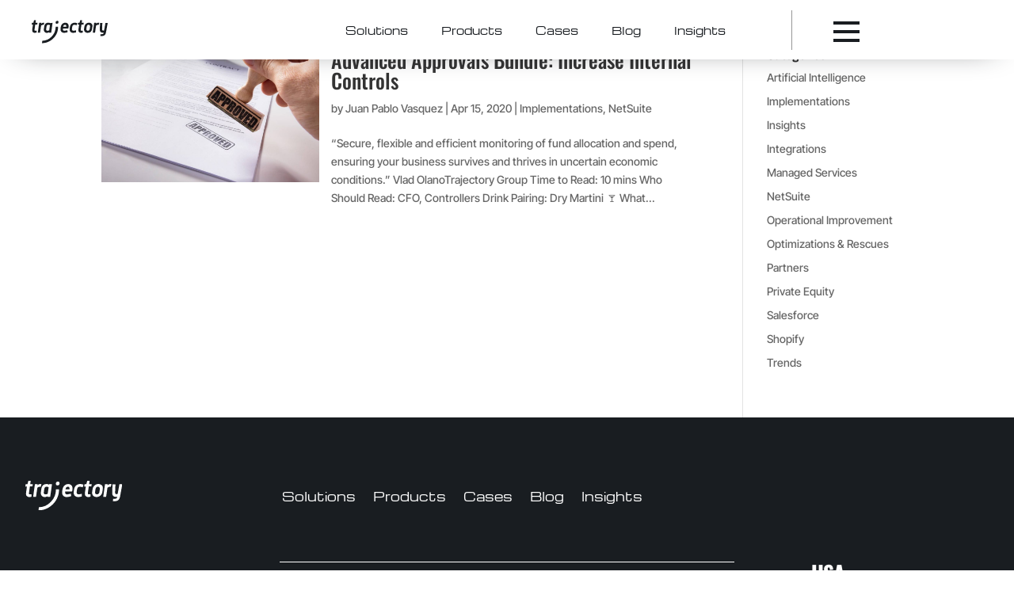

--- FILE ---
content_type: text/css
request_url: https://trajectoryinc.com/wp-content/themes/trajectory-group/style.css?ver=4.27.5
body_size: 675
content:
/* 
 Theme Name:     Trajectory Group
 Author:         Trajectory
 Author URI:     http://www.trajectoryinc.com
 Template:       Divi
 Version:        V. 01
 Description:   A Child Theme built using the elegantmarketplace.com Child theme maker
Developed by Andrew Palmer for Elegant Marketplace www.elegantmarketplace.com Free to use and duplicate as many times as you like
 Wordpress Version: 5.4.4
*/ 


/* ----------- PUT YOUR CUSTOM CSS BELOW THIS LINE -- DO NOT EDIT ABOVE THIS LINE --------------------------- */ 


@media only screen and (min-width: 768px){

.entry-featured-image-url {
    float: left;
    max-width: 275px;
    max-height: 324px;
    margin-right: 2%;
	}
.entry-title {
	padding-top: 5px;
}
}		

#footer-menu .et_mobile_nav_menu {
	display: none;

} 


/*style the Divi blog pagination buttons*/

.pagination .alignleft a,
.pagination .alignright a {
  color: #ffffff;
	background: #0071fc;
	border: 2px solid #0070fc;
	padding: .7em 1.3em;
	border-radius: 50px;
	text-transform: capitalize;
	transition: all 0.3s ease-in-out;
}

/*style the Divi blog pagination buttons on hover*/

.pagination .alignleft a:hover,
.pagination .alignright a:hover {
	background: transparent;
  color: #0070fc;
	border: 2px solid #0070fc;
	transition: all 0.3s ease-in-out;
}

--- FILE ---
content_type: text/css
request_url: https://trajectoryinc.com/wp-content/et-cache/global/et-divi-customizer-global.min.css?ver=1769180961
body_size: 1325
content:
body,.et_pb_column_1_2 .et_quote_content blockquote cite,.et_pb_column_1_2 .et_link_content a.et_link_main_url,.et_pb_column_1_3 .et_quote_content blockquote cite,.et_pb_column_3_8 .et_quote_content blockquote cite,.et_pb_column_1_4 .et_quote_content blockquote cite,.et_pb_blog_grid .et_quote_content blockquote cite,.et_pb_column_1_3 .et_link_content a.et_link_main_url,.et_pb_column_3_8 .et_link_content a.et_link_main_url,.et_pb_column_1_4 .et_link_content a.et_link_main_url,.et_pb_blog_grid .et_link_content a.et_link_main_url,body .et_pb_bg_layout_light .et_pb_post p,body .et_pb_bg_layout_dark .et_pb_post p{font-size:14px}.et_pb_slide_content,.et_pb_best_value{font-size:15px}@media only screen and (min-width:1350px){.et_pb_row{padding:27px 0}.et_pb_section{padding:54px 0}.single.et_pb_pagebuilder_layout.et_full_width_page .et_post_meta_wrapper{padding-top:81px}.et_pb_fullwidth_section{padding:0}}	h1,h2,h3,h4,h5,h6{font-family:'Oswald',Helvetica,Arial,Lucida,sans-serif}body,input,textarea,select{font-family:'Inter Tight',Helvetica,Arial,Lucida,sans-serif}@media only screen and (min-width:768px){.entry-featured-image-url{float:left;max-width:275px;max-height:324px;margin-right:2%}.entry-title{padding-top:5px}}.my-icon .et_pb_toggle_title:before{content:"\4c";transition:all 0.1s ease-in-out}.my-icon .et_pb_toggle_open .et_pb_toggle_title:before{content:"\4c";transform:rotate(90deg)}.et_pb_toggle_open .et_pb_toggle_title:before{display:block!important;content:"\4c"}#footer-menu .et_mobile_nav_menu{display:none}.wp-pagenavi a,.wp-pagenavi span{color:#000000;background:#ffffff;font-size:1em!important;line-height:1em;font-weight:bold!important;padding:0.45em 0.8em!important;border-radius:100px;transition:all .5s}.wp-pagenavi span.current{color:#ffffff!important;background:#F6F9FB!important;border-radius:100px}.wp-pagenavi a:hover{color:#ffffff!important;background:#F6F9FB!important}.wp-pagenavi .pages{background:none}.wp-pagenavi{border-top:none;text-align:center}::selection{color:#ffffff!important;background:#AC44CC}::-moz-selection{background:#F6E049}.dp-carousel .swiper-button-prev{transform:none;margin-top:-100px;top:10px!important;margin-left:auto!important;right:52px;font-size:20px!important;background-color:#fff;padding:25px!important}.dp-carousel .swiper-button-next{transform:none;top:10px!important;margin-top:-100px;right:0px!important;background-color:#fff;padding:25px!important}.swiper-button-next:after,.swiper-button-prev:after{font-size:20px;color:#aed4e4}.dp-carousel .swiper-pagination-bullet-active{background-color:#fff}.dp-carousel .swiper-pagination-bullet{background-color:#fff;top:15px}a.pa-blurb-button{color:#ffffff;background:#1D62F9;border:2px solid #1D62F9;padding:.7em 1.3em;margin-top:20px;border-radius:0px;text-transform:capitalize;display:inline-block;transition:all 0.3s ease-in-out}a.pa-blurb-button:hover{background:#FFFFFF;color:#191D21;border:2px solid #FFFFFF;cursor:pointer;transition:all 0.3s ease-in-out}.pa-blog-equal-height .pa-auto-height{height:auto!important}.pa-blog-equal-height .pa-auto-margin{margin-top:20px!important}@media (min-width:981px){pa-blog-equal-height .et_pb_salvattore_content[data-columns]::before{content:'4 .column.size-1of4'!important}pa-blog-equal-height .column.size-1of4{width:24%!important;margin-right:1%}pa-blog-equal-height .et_pb_post{margin-bottom:11px}}@media only screen and (min-width:768px){.entry-featured-image-url{float:left;max-width:275px;max-height:324px;margin-right:2%}.entry-title{padding-top:5px}}.my-icon .et_pb_toggle_title:before{content:"\4c";transition:all 0.1s ease-in-out}.my-icon .et_pb_toggle_open .et_pb_toggle_title:before{content:"\4c";transform:rotate(90deg)}.et_pb_toggle_open .et_pb_toggle_title:before{display:block!important;content:"\4c"}#footer-menu .et_mobile_nav_menu{display:none}.wp-pagenavi a,.wp-pagenavi span{color:#000000;background:#ffffff;font-size:1em!important;line-height:1em;font-weight:bold!important;padding:0.45em 0.8em!important;border-radius:100px;transition:all .5s}.wp-pagenavi span.current{color:#ffffff!important;background:#F6F9FB!important;border-radius:100px}.wp-pagenavi a:hover{color:#ffffff!important;background:#F6F9FB!important}.wp-pagenavi .pages{background:none}.wp-pagenavi{border-top:none;text-align:center}::selection{color:#ffffff!important;background:#AC44CC}::-moz-selection{background:#F6E049}.dp-carousel .swiper-button-prev{transform:none;margin-top:-100px;top:10px!important;margin-left:auto!important;right:52px;font-size:20px!important;background-color:#fff;padding:25px!important}.dp-carousel .swiper-button-next{transform:none;top:10px!important;margin-top:-100px;right:0px!important;background-color:#fff;padding:25px!important}.swiper-button-next:after,.swiper-button-prev:after{font-size:20px;color:#aed4e4}.dp-carousel .swiper-pagination-bullet-active{background-color:#fff}.dp-carousel .swiper-pagination-bullet{background-color:#fff;top:15px}a.pa-blurb-button{color:#ffffff;background:#1D62F9;border:2px solid #1D62F9;padding:.7em 1.3em;margin-top:20px;border-radius:0px;text-transform:capitalize;display:inline-block;transition:all 0.3s ease-in-out}a.pa-blurb-button:hover{background:#FFFFFF;color:#191D21;border:2px solid #FFFFFF;cursor:pointer;transition:all 0.3s ease-in-out}.pa-blog-equal-height .pa-auto-height{height:auto!important}.pa-blog-equal-height .pa-auto-margin{margin-top:20px!important}@media (min-width:981px){pa-blog-equal-height .et_pb_salvattore_content[data-columns]::before{content:'4 .column.size-1of4'!important}pa-blog-equal-height .column.size-1of4{width:24%!important;margin-right:1%}pa-blog-equal-height .et_pb_post{margin-bottom:11px}}@font-face{font-family:'ETmodules';src:url('/wp-content/themes/Divi/core/admin/fonts/modules/all/modules.woff') format('woff');font-weight:normal;font-style:normal;font-display:swap}@font-face{font-family:'Font Awesome 5 Free';src:url('/wp-content/themes/Divi/core/admin/fonts/fontawesome/fa-solid-900.woff2') format('woff2');font-weight:900;font-style:normal;font-display:swap}@font-face{font-family:'Font Awesome 5 Free';font-weight:900;font-display:swap}@font-face{font-family:'Font Awesome 5 Free';font-weight:400;font-display:swap}@font-face{font-family:'Font Awesome 5 Brands';font-weight:400;font-display:swap}@font-face{font-family:'FontAwesome';font-display:swap}@font-face{font-family:'ETmodules';font-display:swap}@font-face{font-family:'My Custom Font';font-display:swap}

--- FILE ---
content_type: text/css
request_url: https://trajectoryinc.com/wp-content/et-cache/233647/et-core-unified-cpt-deferred-233647.min.css?ver=1769181625
body_size: 2352
content:
@media only screen and (min-width:981px){.menu-principal-mega li{padding-top:10px;padding-bottom:10px}.menu-principal-mega li a{padding-right:10px;padding-left:10px}}.menu-principal-mega .et_mobile_menu{margin-top:10px;width:200%;margin-left:0%}.mostrar-menu-mega{visibility:visible!important;opacity:1!important}.ov-mega a:after{font-family:etmodules;font-size:18px;content:'\33';position:absolute;padding-left:3px}#iconoHamburguesa{display:inline-block;width:60px;height:60px;border-radius:6px;background:#fff;-webkit-transition:0.3s;-moz-transition:0.3s;-o-transition:0.3s;transition:0.3s;cursor:pointer;-webkit-box-shadow:0px 0px 0px 0px rgba(0,0,0,0.2);-moz-box-shadow:0px 0px 0px 0px rgba(0,0,0,0.2);box-shadow:0px 0px 0px 0px rgba(0,0,0,0.2);z-index:9999}#iconoHamburguesa .rayitas{position:relative;top:17px;left:14px}#iconoHamburguesa span{display:block;position:absolute;height:4px;width:55%;background:#191D21;opacity:1;left:0;-webkit-transform:rotate(0deg);-moz-transform:rotate(0deg);-o-transform:rotate(0deg);transform:rotate(0deg);-webkit-transition:.25s ease-in-out;-moz-transition:.25s ease-in-out;-o-transition:.25s ease-in-out;transition:.25s ease-in-out}#iconoHamburguesa span:nth-child(1){top:0px}#iconoHamburguesa span:nth-child(2),#iconoHamburguesa span:nth-child(3){top:11px}#iconoHamburguesa span:nth-child(4){top:22px}#iconoHamburguesa.open span:nth-child(1){top:18px;width:0%;left:50%}#iconoHamburguesa.open span:nth-child(2){-webkit-transform:rotate(45deg);-moz-transform:rotate(45deg);-o-transform:rotate(45deg);transform:rotate(45deg)}#iconoHamburguesa.open span:nth-child(3){-webkit-transform:rotate(-45deg);-moz-transform:rotate(-45deg);-o-transform:rotate(-45deg);transform:rotate(-45deg)}#iconoHamburguesa.open span:nth-child(4){top:18px;width:0%;left:50%}@media only screen and (max-width:768px){#iconoHamburguesa{width:45px;height:45px}#iconoHamburguesa .rayitas{top:13px;left:10px}#iconoHamburguesa span{height:3px}#iconoHamburguesa span:nth-child(2),#iconoHamburguesa span:nth-child(3){top:8px}#iconoHamburguesa span:nth-child(4){top:16px}}.seccion-menu.mostrar-seccion-menu{transition:visibility 0s,opacity .3s,transform .3s!important;opacity:1!important;visibility:visible!important}.et_pb_section_0_tb_header.et_pb_section{padding-top:10px;padding-bottom:0px}.et_pb_section_0_tb_header{z-index:10;box-shadow:0px 4px 40px -26px #191D21;z-index:999;position:fixed!important;top:0px;bottom:auto;left:50%;right:auto;transform:translateX(-50%)}body.logged-in.admin-bar .et_pb_section_0_tb_header{top:calc(0px + 32px)}.et_pb_row_0_tb_header{background-color:#ffffff;height:65px;display:flex;align-items:center}.et_pb_row_0_tb_header.et_pb_row{padding-top:0px!important;padding-right:40px!important;padding-bottom:0px!important;padding-left:40px!important;padding-top:0px;padding-right:40px;padding-bottom:0px;padding-left:40px}.et_pb_row_0_tb_header,body #page-container .et-db #et-boc .et-l .et_pb_row_0_tb_header.et_pb_row,body.et_pb_pagebuilder_layout.single #page-container #et-boc .et-l .et_pb_row_0_tb_header.et_pb_row,body.et_pb_pagebuilder_layout.single.et_full_width_page #page-container #et-boc .et-l .et_pb_row_0_tb_header.et_pb_row{width:100%;max-width:2560px}.et_pb_image_0_tb_header .et_pb_image_wrap img{height:90px;min-height:70px;max-height:1000px;width:auto}.et_pb_image_0_tb_header{padding-top:8px;padding-bottom:0px;margin-top:-13px!important;max-width:90%;text-align:left;margin-left:0}.et_pb_image_0_tb_header .et_pb_image_wrap{display:block}.et_pb_menu_0_tb_header.et_pb_menu ul li a{font-family:'Michroma',Helvetica,Arial,Lucida,sans-serif;font-size:13px;color:#191d21!important}.et_pb_menu_0_tb_header.et_pb_menu ul li:hover>a,.et_pb_text_0_tb_header.et_pb_text:hover,.et_pb_text_1_tb_header.et_pb_text:hover,.et_pb_text_2_tb_header.et_pb_text:hover,.et_pb_text_3_tb_header.et_pb_text:hover,.et_pb_text_3_tb_header.et_pb_text a:hover,.et_pb_text_4_tb_header.et_pb_text:hover,.et_pb_text_4_tb_header.et_pb_text a:hover,.et_pb_text_5_tb_header.et_pb_text a:hover,.et_pb_text_7_tb_header.et_pb_text:hover,.et_pb_text_13_tb_header.et_pb_text:hover,.et_pb_text_14_tb_header.et_pb_text a:hover,.et_pb_text_21_tb_header.et_pb_text:hover,.et_pb_text_22_tb_header.et_pb_text a:hover,.et_pb_text_23_tb_header.et_pb_text a:hover,.et_pb_text_24_tb_header.et_pb_text a:hover,.et_pb_text_25_tb_header.et_pb_text a:hover,.et_pb_text_26_tb_header.et_pb_text a:hover{color:#1D62F9!important}.et_pb_menu_0_tb_header.et_pb_menu{background-color:#ffffff;border-right-width:1px;border-right-color:#969696}.et_pb_menu_0_tb_header{padding-right:36px;padding-left:36px;margin-top:-10px!important;width:90%}.et_pb_menu_0_tb_header.et_pb_menu ul li a,.et_pb_menu_0_tb_header.et_pb_menu ul li.current-menu-item a,.et_pb_text_3_tb_header.et_pb_text,.et_pb_text_3_tb_header.et_pb_text a,.et_pb_text_4_tb_header.et_pb_text,.et_pb_text_4_tb_header.et_pb_text a,.et_pb_text_5_tb_header.et_pb_text,.et_pb_text_5_tb_header.et_pb_text a,.et_pb_text_14_tb_header.et_pb_text,.et_pb_text_14_tb_header.et_pb_text a,.et_pb_text_22_tb_header.et_pb_text,.et_pb_text_22_tb_header.et_pb_text a,.et_pb_text_23_tb_header.et_pb_text,.et_pb_text_23_tb_header.et_pb_text a,.et_pb_text_24_tb_header.et_pb_text,.et_pb_text_24_tb_header.et_pb_text a,.et_pb_text_25_tb_header.et_pb_text,.et_pb_text_25_tb_header.et_pb_text a,.et_pb_text_26_tb_header.et_pb_text,.et_pb_text_26_tb_header.et_pb_text a{transition:color 300ms ease 0ms}.et_pb_menu_0_tb_header.et_pb_menu ul li.current-menu-item a,.et_pb_menu_0_tb_header.et_pb_menu ul li.current-menu-item a:hover{color:#CBC7C7!important}.et_pb_menu_0_tb_header.et_pb_menu .nav li ul,.et_pb_menu_0_tb_header.et_pb_menu .et_mobile_menu,.et_pb_menu_0_tb_header.et_pb_menu .et_mobile_menu ul{background-color:#ffffff!important}.et_pb_menu_0_tb_header.et_pb_menu nav>ul>li>a:hover{opacity:1}.et_pb_menu_0_tb_header .et_pb_menu_inner_container>.et_pb_menu__logo-wrap,.et_pb_menu_0_tb_header .et_pb_menu__logo-slot{width:auto;max-width:100%}.et_pb_menu_0_tb_header .et_pb_menu_inner_container>.et_pb_menu__logo-wrap .et_pb_menu__logo img,.et_pb_menu_0_tb_header .et_pb_menu__logo-slot .et_pb_menu__logo-wrap img{height:auto;max-height:none}.et_pb_menu_0_tb_header .mobile_nav .mobile_menu_bar:before,.et_pb_menu_0_tb_header .et_pb_menu__icon.et_pb_menu__search-button,.et_pb_menu_0_tb_header .et_pb_menu__icon.et_pb_menu__close-search-button,.et_pb_menu_0_tb_header .et_pb_menu__icon.et_pb_menu__cart-button{color:#2ea3f2}.et_pb_code_0_tb_header{margin-left:38px!important}.et_pb_section_1_tb_header{height:80vh;min-height:100%;overflow-y:auto;width:100%;max-width:100%;z-index:10;box-shadow:0px 12px 18px -6px rgba(0,0,0,0.3);z-index:9999;position:fixed!important;top:75px;bottom:auto;left:0px;right:auto;visibility:hidden;opacity:0;transition:visibility 0s,opacity 0.3s linear}.et_pb_section_1_tb_header.et_pb_section{padding-top:0px;padding-bottom:0px;margin-top:0px;margin-bottom:0px;background-color:#191D21!important}.et_pb_section_1_tb_header>.et_pb_row,body #page-container .et-db #et-boc .et-l .et_pb_section_1_tb_header>.et_pb_row,body.et_pb_pagebuilder_layout.single #page-container #et-boc .et-l .et_pb_section_1_tb_header>.et_pb_row,body.et_pb_pagebuilder_layout.single.et_full_width_page #page-container #et-boc .et-l .et_pb_section_1_tb_header>.et_pb_row,body.et_pb_pagebuilder_layout.single.et_full_width_portfolio_page #page-container #et-boc .et-l .et_pb_section_1_tb_header>.et_pb_row{width:100%;max-width:100%}body.logged-in.admin-bar .et_pb_section_1_tb_header{top:calc(75px + 32px)}.et_pb_column_3_tb_header{padding-left:40px}.et_pb_text_0_tb_header.et_pb_text,.et_pb_text_1_tb_header.et_pb_text,.et_pb_text_2_tb_header.et_pb_text{color:#ffffff!important;transition:color 300ms ease 0ms}.et_pb_text_0_tb_header,.et_pb_text_1_tb_header,.et_pb_text_2_tb_header{line-height:1.2em;font-family:'Oswald',Helvetica,Arial,Lucida,sans-serif;font-weight:700;font-size:22px;line-height:1.2em;padding-top:0px!important;padding-bottom:0px!important;margin-top:0px!important;margin-bottom:0px!important}.et_pb_text_3_tb_header.et_pb_text,.et_pb_text_3_tb_header.et_pb_text a,.et_pb_text_4_tb_header.et_pb_text,.et_pb_text_4_tb_header.et_pb_text a,.et_pb_text_5_tb_header.et_pb_text,.et_pb_text_5_tb_header.et_pb_text a{color:#ffffff!important}.et_pb_text_3_tb_header{line-height:1.2em;font-family:'Oswald',Helvetica,Arial,Lucida,sans-serif;font-weight:700;font-size:22px;line-height:1.2em;padding-top:0px!important;padding-bottom:20px!important;margin-top:0px!important;margin-bottom:0px!important}.et_pb_text_4_tb_header{line-height:1.2em;font-family:'Oswald',Helvetica,Arial,Lucida,sans-serif;font-weight:700;font-size:22px;line-height:1.2em;min-height:39px;margin-bottom:0px!important}.et_pb_text_5_tb_header.et_pb_text:hover,.et_pb_text_8_tb_header.et_pb_text:hover,.et_pb_text_9_tb_header.et_pb_text:hover,.et_pb_text_10_tb_header.et_pb_text:hover,.et_pb_text_11_tb_header.et_pb_text:hover,.et_pb_text_12_tb_header.et_pb_text:hover,.et_pb_text_14_tb_header.et_pb_text:hover,.et_pb_text_15_tb_header.et_pb_text:hover,.et_pb_text_16_tb_header.et_pb_text:hover,.et_pb_text_17_tb_header.et_pb_text:hover,.et_pb_text_18_tb_header.et_pb_text:hover,.et_pb_text_19_tb_header.et_pb_text:hover,.et_pb_text_20_tb_header.et_pb_text:hover,.et_pb_text_22_tb_header.et_pb_text:hover,.et_pb_text_23_tb_header.et_pb_text:hover,.et_pb_text_24_tb_header.et_pb_text:hover,.et_pb_text_25_tb_header.et_pb_text:hover,.et_pb_text_26_tb_header.et_pb_text:hover{color:#1d62f9!important}.et_pb_text_5_tb_header{line-height:1.2em;font-family:'Oswald',Helvetica,Arial,Lucida,sans-serif;font-size:18px;line-height:1.2em}.et_pb_column_4_tb_header{padding-top:0px;padding-bottom:0px}.et_pb_row_inner_0_tb_header{background-color:#ebf2f5}.et_pb_column .et_pb_row_inner_0_tb_header{padding-top:0px;padding-bottom:90px}.et_pb_text_6_tb_header.et_pb_text,.et_pb_text_14_tb_header.et_pb_text,.et_pb_text_22_tb_header.et_pb_text,.et_pb_text_23_tb_header.et_pb_text,.et_pb_text_24_tb_header.et_pb_text,.et_pb_text_25_tb_header.et_pb_text,.et_pb_text_26_tb_header.et_pb_text{color:#191D21!important}.et_pb_text_6_tb_header{line-height:1.1em;font-family:'Oswald',Helvetica,Arial,Lucida,sans-serif;font-weight:700;font-size:40px;letter-spacing:-1px;line-height:1.1em;padding-top:40px!important;padding-left:40px!important}.et_pb_row_inner_1_tb_header{background-color:#ebf2f5;height:100%;min-height:100%;max-height:100%}.et_pb_row_inner_1_tb_header.et_pb_row_inner{padding-bottom:0px!important;padding-left:40px!important}.et_pb_column .et_pb_row_inner_1_tb_header{padding-bottom:0px;padding-left:40px}.et_pb_text_7_tb_header.et_pb_text,.et_pb_text_8_tb_header.et_pb_text,.et_pb_text_9_tb_header.et_pb_text,.et_pb_text_10_tb_header.et_pb_text,.et_pb_text_11_tb_header.et_pb_text,.et_pb_text_12_tb_header.et_pb_text,.et_pb_text_13_tb_header.et_pb_text,.et_pb_text_15_tb_header.et_pb_text,.et_pb_text_16_tb_header.et_pb_text,.et_pb_text_17_tb_header.et_pb_text,.et_pb_text_18_tb_header.et_pb_text,.et_pb_text_19_tb_header.et_pb_text,.et_pb_text_20_tb_header.et_pb_text,.et_pb_text_21_tb_header.et_pb_text{color:#191D21!important;transition:color 300ms ease 0ms}.et_pb_text_7_tb_header,.et_pb_text_13_tb_header,.et_pb_text_21_tb_header{font-family:'Oswald',Helvetica,Arial,Lucida,sans-serif;font-weight:700;font-size:25px;letter-spacing:-1px}.et_pb_text_8_tb_header,.et_pb_text_9_tb_header,.et_pb_text_10_tb_header,.et_pb_text_11_tb_header,.et_pb_text_12_tb_header,.et_pb_text_14_tb_header,.et_pb_text_15_tb_header,.et_pb_text_16_tb_header,.et_pb_text_17_tb_header,.et_pb_text_18_tb_header,.et_pb_text_19_tb_header,.et_pb_text_20_tb_header,.et_pb_text_22_tb_header,.et_pb_text_23_tb_header,.et_pb_text_24_tb_header,.et_pb_text_25_tb_header,.et_pb_text_26_tb_header{line-height:1.2em;font-family:'Archivo',Helvetica,Arial,Lucida,sans-serif;font-size:16px;line-height:1.2em;padding-bottom:15px!important;margin-top:0px!important;margin-bottom:0px!important}.et_pb_image_0_tb_header.et_pb_module{margin-left:0px!important;margin-right:auto!important}.et_pb_menu_0_tb_header.et_pb_module{margin-left:auto!important;margin-right:0px!important}.et_pb_row_inner_0_tb_header.et_pb_row_inner{padding-top:0px!important;padding-bottom:90px!important;margin-top:0px!important;margin-bottom:0px!important;width:100%;max-width:100%;margin-left:auto!important;margin-right:auto!important}@media only screen and (min-width:981px){.et_pb_image_0_tb_header{width:40%}}@media only screen and (max-width:980px){.et_pb_row_0_tb_header{height:auto}.et_pb_row_0_tb_header.et_pb_row{padding-right:20px!important;padding-left:20px!important;padding-right:20px!important;padding-left:20px!important}.et_pb_column_0_tb_header,.et_pb_column_2_tb_header{width:50%!important}.et_pb_image_0_tb_header .et_pb_image_wrap img{height:50px;width:auto}.et_pb_image_0_tb_header{padding-top:15px;width:90%}.et_pb_menu_0_tb_header.et_pb_menu ul li a{font-size:15px}.et_pb_menu_0_tb_header.et_pb_menu{border-right-width:1px;border-right-color:#969696}.et_pb_section_1_tb_header{height:80vh;top:90px;bottom:auto;left:0px;right:auto;transform:translateX(0px) translateY(0px)}body.logged-in.admin-bar .et_pb_section_1_tb_header{top:calc(90px + 32px)}.et_pb_row>.et_pb_column.et_pb_column_3_tb_header{padding-top:30px;padding-right:25px;padding-bottom:30px;padding-left:25px}.et_pb_text_6_tb_header{font-size:30px}.et_pb_image_0_tb_header.et_pb_module{margin-left:0px!important;margin-right:auto!important}}@media only screen and (min-width:768px) and (max-width:980px){.et_pb_menu_0_tb_header{display:none!important}}@media only screen and (max-width:767px){.et_pb_row_0_tb_header{height:80px}.et_pb_row_0_tb_header.et_pb_row{padding-right:2px!important;padding-left:20px!important;padding-right:2px!important;padding-left:20px!important}.et_pb_column_0_tb_header,.et_pb_column_2_tb_header{width:50%!important}.et_pb_image_0_tb_header .et_pb_image_wrap img{height:100px;width:auto}.et_pb_image_0_tb_header{width:120%}.et_pb_menu_0_tb_header.et_pb_menu ul li a{font-size:15px}.et_pb_menu_0_tb_header.et_pb_menu{border-right-width:1px;border-right-color:#969696}.et_pb_menu_0_tb_header{display:none!important}.et_pb_section_1_tb_header{height:80vh;top:90px;bottom:auto;left:0px;right:auto;transform:translateX(0px) translateY(0px)}body.logged-in.admin-bar .et_pb_section_1_tb_header{top:calc(90px + 46px)}.et_pb_row>.et_pb_column.et_pb_column_3_tb_header{padding-top:0px;padding-right:15px;padding-bottom:0px;padding-left:15px}.et_pb_text_6_tb_header{font-size:30px}.et_pb_image_0_tb_header.et_pb_module{margin-left:0px!important;margin-right:auto!important}}

--- FILE ---
content_type: text/css
request_url: https://trajectoryinc.com/wp-content/et-cache/233624/et-core-unified-cpt-deferred-233624.min.css?ver=1769181625
body_size: 1900
content:
.et_pb_section_0_tb_footer.et_pb_section{padding-top:0px;padding-bottom:50px;background-color:#191d21!important}.et_pb_section_0_tb_footer{width:100%;max-width:100%}.et_pb_row_0_tb_footer,.et_pb_row_1_tb_footer{min-height:104.4px}.et_pb_image_0_tb_footer{background-color:#191d21;padding-top:0px;padding-left:0px;margin-top:0px!important;margin-left:0px!important;text-align:left;margin-left:0}.et_pb_image_0_tb_footer .et_pb_image_wrap{display:block}.et_pb_menu_0_tb_footer.et_pb_menu ul li a{font-family:'Michroma',Helvetica,Arial,Lucida,sans-serif;font-size:15px;color:#ffffff!important;transition:color 300ms ease 0ms}.et_pb_menu_0_tb_footer.et_pb_menu ul li:hover>a,.et_pb_text_5_tb_footer.et_pb_text,.et_pb_text_5_tb_footer.et_pb_text:hover,.et_pb_text_5_tb_footer.et_pb_text a:hover,.et_pb_text_7_tb_footer.et_pb_text a:hover,.et_pb_text_8_tb_footer.et_pb_text:hover,.et_pb_text_9_tb_footer.et_pb_text:hover,.et_pb_text_10_tb_footer.et_pb_text:hover,.et_pb_text_11_tb_footer.et_pb_text:hover,.et_pb_text_12_tb_footer.et_pb_text:hover,.et_pb_text_13_tb_footer.et_pb_text:hover,.et_pb_menu_0_tb_footer.et_pb_menu ul li.current-menu-item a{color:#1D62F9!important}.et_pb_menu_0_tb_footer.et_pb_menu{background-color:#191D21}.et_pb_menu_0_tb_footer{margin-top:5px!important;margin-left:20px!important}.et_pb_menu_0_tb_footer.et_pb_menu .nav li ul,.et_pb_menu_0_tb_footer.et_pb_menu .et_mobile_menu,.et_pb_menu_0_tb_footer.et_pb_menu .et_mobile_menu ul{background-color:#191D21!important}.et_pb_menu_0_tb_footer.et_pb_menu nav>ul>li>a:hover{opacity:1}.et_pb_menu_0_tb_footer .et_pb_menu_inner_container>.et_pb_menu__logo-wrap,.et_pb_menu_0_tb_footer .et_pb_menu__logo-slot{width:auto;max-width:100%}.et_pb_menu_0_tb_footer .et_pb_menu_inner_container>.et_pb_menu__logo-wrap .et_pb_menu__logo img,.et_pb_menu_0_tb_footer .et_pb_menu__logo-slot .et_pb_menu__logo-wrap img{height:auto;max-height:none}.et_pb_menu_0_tb_footer .mobile_nav .mobile_menu_bar:before,.et_pb_menu_0_tb_footer .et_pb_menu__icon.et_pb_menu__search-button,.et_pb_menu_0_tb_footer .et_pb_menu__icon.et_pb_menu__close-search-button,.et_pb_menu_0_tb_footer .et_pb_menu__icon.et_pb_menu__cart-button{color:#2ea3f2}.et_pb_row_1_tb_footer.et_pb_row{padding-right:0px!important;padding-bottom:0px!important;padding-left:0px!important;padding-right:0px;padding-bottom:0px;padding-left:0px}.et_pb_divider_0_tb_footer,.et_pb_divider_1_tb_footer,.et_pb_divider_2_tb_footer,.et_pb_divider_3_tb_footer,.et_pb_divider_4_tb_footer,.et_pb_divider_5_tb_footer,.et_pb_code_1_tb_footer{padding-top:0px;padding-bottom:0px;margin-top:0px!important;margin-bottom:0px!important}.et_pb_divider_0_tb_footer:before,.et_pb_divider_1_tb_footer:before,.et_pb_divider_2_tb_footer:before,.et_pb_divider_3_tb_footer:before,.et_pb_divider_4_tb_footer:before,.et_pb_divider_5_tb_footer:before{border-top-color:#ffffff;border-top-width:1px;width:auto;top:0px;right:0px;left:0px}.et_pb_text_0_tb_footer.et_pb_text,.et_pb_text_1_tb_footer.et_pb_text,.et_pb_text_2_tb_footer.et_pb_text,.et_pb_text_3_tb_footer.et_pb_text,.et_pb_text_4_tb_footer.et_pb_text,.et_pb_text_8_tb_footer.et_pb_text,.et_pb_text_9_tb_footer.et_pb_text,.et_pb_text_10_tb_footer.et_pb_text,.et_pb_text_11_tb_footer.et_pb_text,.et_pb_text_12_tb_footer.et_pb_text,.et_pb_text_13_tb_footer.et_pb_text{color:#ffffff!important;transition:color 300ms ease 0ms}.et_pb_text_0_tb_footer.et_pb_text:hover{color:#1d62f9!important}.et_pb_text_0_tb_footer,.et_pb_text_1_tb_footer,.et_pb_text_2_tb_footer,.et_pb_text_3_tb_footer,.et_pb_text_4_tb_footer{font-family:'Archivo',Helvetica,Arial,Lucida,sans-serif;font-size:25px;padding-top:0px!important;padding-bottom:0px!important;margin-bottom:26px!important}.et_pb_text_1_tb_footer.et_pb_text:hover{color:#CB6015!important}.et_pb_text_2_tb_footer.et_pb_text:hover{color:#7fd6c2!important}.et_pb_text_3_tb_footer.et_pb_text:hover{color:#F6E049!important}.et_pb_text_4_tb_footer.et_pb_text:hover{color:#ff2e00!important}.et_pb_text_5_tb_footer{line-height:1.1em;font-family:'Oswald',Helvetica,Arial,Lucida,sans-serif;font-weight:700;font-size:27px;letter-spacing:-1px;line-height:1.1em;padding-left:30px!important}.et_pb_text_5_tb_footer.et_pb_text a,.et_pb_text_6_tb_footer.et_pb_text,.et_pb_text_7_tb_footer.et_pb_text{color:#ffffff!important}.et_pb_text_5_tb_footer.et_pb_text,.et_pb_text_5_tb_footer.et_pb_text a,.et_pb_text_7_tb_footer.et_pb_text a,.et_pb_social_media_follow .et_pb_social_media_follow_network_0_tb_footer .icon:before,.et_pb_social_media_follow .et_pb_social_media_follow_network_1_tb_footer .icon:before,.et_pb_social_media_follow .et_pb_social_media_follow_network_2_tb_footer .icon:before{transition:color 300ms ease 0ms}.et_pb_text_6_tb_footer{line-height:1.1em;font-family:'Oswald',Helvetica,Arial,Lucida,sans-serif;font-weight:700;font-size:27px;letter-spacing:-1px;line-height:1.1em;padding-right:0px!important;padding-left:30px!important}.et_pb_text_7_tb_footer{line-height:1.1em;font-family:'Oswald',Helvetica,Arial,Lucida,sans-serif;font-weight:700;font-size:27px;line-height:1.1em;padding-right:0px!important;padding-left:30px!important;margin-bottom:12px!important}.et_pb_text_7_tb_footer a{letter-spacing:-1px}.et_pb_text_7_tb_footer h1,.et_pb_text_8_tb_footer h1{font-size:28px}body.safari .et_pb_text_7_tb_footer a,body.iphone .et_pb_text_7_tb_footer a,body.uiwebview .et_pb_text_7_tb_footer a,body.safari .et_pb_text_8_tb_footer a,body.iphone .et_pb_text_8_tb_footer a,body.uiwebview .et_pb_text_8_tb_footer a,body.safari .et_pb_text_9_tb_footer a,body.iphone .et_pb_text_9_tb_footer a,body.uiwebview .et_pb_text_9_tb_footer a,body.safari .et_pb_text_10_tb_footer a,body.iphone .et_pb_text_10_tb_footer a,body.uiwebview .et_pb_text_10_tb_footer a,body.safari .et_pb_text_11_tb_footer a,body.iphone .et_pb_text_11_tb_footer a,body.uiwebview .et_pb_text_11_tb_footer a,body.safari .et_pb_text_12_tb_footer a,body.iphone .et_pb_text_12_tb_footer a,body.uiwebview .et_pb_text_12_tb_footer a,body.safari .et_pb_text_13_tb_footer a,body.iphone .et_pb_text_13_tb_footer a,body.uiwebview .et_pb_text_13_tb_footer a{font-variant-ligatures:no-common-ligatures}.et_pb_text_8_tb_footer{line-height:1.1em;font-family:'Oswald',Helvetica,Arial,Lucida,sans-serif;font-weight:600;font-size:18px;line-height:1.1em;padding-right:0px!important;padding-left:30px!important}.et_pb_row_2_tb_footer{height:10px;min-height:45px;max-height:20px}.et_pb_row_2_tb_footer.et_pb_row{padding-top:80px!important;padding-right:40px!important;padding-bottom:0px!important;padding-left:40px!important;padding-top:80px;padding-right:40px;padding-bottom:0px;padding-left:40px}.et_pb_row_3_tb_footer{min-height:45px;position:static!important;top:0px;right:auto;bottom:auto;left:0px}.et_pb_row_3_tb_footer.et_pb_row{padding-top:0px!important;padding-right:0px!important;padding-bottom:0px!important;padding-left:0px!important;padding-top:0px;padding-right:0px;padding-bottom:0px;padding-left:0px}.et_pb_divider_6_tb_footer{min-height:43px;padding-top:0px;padding-bottom:0px}.et_pb_divider_6_tb_footer:before{border-top-color:#ffffff;border-top-width:2px;width:auto;top:0px;right:0px;left:0px}.et_pb_row_4_tb_footer.et_pb_row{padding-top:0px!important;padding-right:0px!important;padding-bottom:20px!important;padding-left:0px!important;padding-top:0px;padding-right:0px;padding-bottom:20px;padding-left:0px}.et_pb_social_media_follow .et_pb_social_media_follow_network_0_tb_footer.et_pb_social_icon .icon:before,.et_pb_social_media_follow .et_pb_social_media_follow_network_2_tb_footer.et_pb_social_icon .icon:before{color:#191d21}.et_pb_social_media_follow .et_pb_social_media_follow_network_0_tb_footer.et_pb_social_icon:hover .icon:before,.et_pb_social_media_follow .et_pb_social_media_follow_network_1_tb_footer.et_pb_social_icon:hover .icon:before,.et_pb_social_media_follow .et_pb_social_media_follow_network_2_tb_footer.et_pb_social_icon:hover .icon:before{color:#CB6015}.et_pb_social_media_follow .et_pb_social_media_follow_network_1_tb_footer.et_pb_social_icon .icon:before{color:#191D21}ul.et_pb_social_media_follow_0_tb_footer{background-color:#191d21}.et_pb_text_9_tb_footer{font-family:'Michroma',Helvetica,Arial,Lucida,sans-serif;font-size:12px;padding-top:0px!important;padding-right:0px!important;padding-bottom:0px!important;padding-left:0px!important;margin-top:0px!important;margin-bottom:0px!important}.et_pb_text_9_tb_footer h1,.et_pb_text_10_tb_footer h1,.et_pb_text_11_tb_footer h1,.et_pb_text_12_tb_footer h1,.et_pb_text_13_tb_footer h1{text-align:center}.et_pb_text_10_tb_footer,.et_pb_text_11_tb_footer,.et_pb_text_12_tb_footer,.et_pb_text_13_tb_footer{font-family:'Michroma',Helvetica,Arial,Lucida,sans-serif;font-size:12px}.et_pb_social_media_follow_network_0_tb_footer a.icon,.et_pb_social_media_follow_network_1_tb_footer a.icon,.et_pb_social_media_follow_network_2_tb_footer a.icon{background-color:#ffffff!important}.et_pb_social_media_follow_network_0_tb_footer.et_pb_social_icon a.icon{border-radius:1059px 1059px 1059px 1059px}.et_pb_social_media_follow_network_1_tb_footer.et_pb_social_icon a.icon{border-radius:1107px 1107px 1107px 1107px}.et_pb_social_media_follow_network_2_tb_footer.et_pb_social_icon a.icon{border-radius:683px 683px 683px 683px}.et_pb_row_0_tb_footer.et_pb_row{padding-top:80px!important;padding-right:0px!important;padding-bottom:40px!important;padding-left:0px!important;margin-left:auto!important;margin-right:auto!important;padding-top:80px;padding-right:0px;padding-bottom:40px;padding-left:0px}.et_pb_image_0_tb_footer.et_pb_module{margin-left:0px!important;margin-right:auto!important}@media only screen and (min-width:981px){.et_pb_row_0_tb_footer,body #page-container .et-db #et-boc .et-l .et_pb_row_0_tb_footer.et_pb_row,body.et_pb_pagebuilder_layout.single #page-container #et-boc .et-l .et_pb_row_0_tb_footer.et_pb_row,body.et_pb_pagebuilder_layout.single.et_full_width_page #page-container #et-boc .et-l .et_pb_row_0_tb_footer.et_pb_row,.et_pb_row_1_tb_footer,body #page-container .et-db #et-boc .et-l .et_pb_row_1_tb_footer.et_pb_row,body.et_pb_pagebuilder_layout.single #page-container #et-boc .et-l .et_pb_row_1_tb_footer.et_pb_row,body.et_pb_pagebuilder_layout.single.et_full_width_page #page-container #et-boc .et-l .et_pb_row_1_tb_footer.et_pb_row,.et_pb_row_3_tb_footer,body #page-container .et-db #et-boc .et-l .et_pb_row_3_tb_footer.et_pb_row,body.et_pb_pagebuilder_layout.single #page-container #et-boc .et-l .et_pb_row_3_tb_footer.et_pb_row,body.et_pb_pagebuilder_layout.single.et_full_width_page #page-container #et-boc .et-l .et_pb_row_3_tb_footer.et_pb_row,.et_pb_row_4_tb_footer,body #page-container .et-db #et-boc .et-l .et_pb_row_4_tb_footer.et_pb_row,body.et_pb_pagebuilder_layout.single #page-container #et-boc .et-l .et_pb_row_4_tb_footer.et_pb_row,body.et_pb_pagebuilder_layout.single.et_full_width_page #page-container #et-boc .et-l .et_pb_row_4_tb_footer.et_pb_row{width:95%;max-width:2560px}.et_pb_image_0_tb_footer{width:40%;max-width:40%}.et_pb_row_2_tb_footer,body #page-container .et-db #et-boc .et-l .et_pb_row_2_tb_footer.et_pb_row,body.et_pb_pagebuilder_layout.single #page-container #et-boc .et-l .et_pb_row_2_tb_footer.et_pb_row,body.et_pb_pagebuilder_layout.single.et_full_width_page #page-container #et-boc .et-l .et_pb_row_2_tb_footer.et_pb_row{width:90%;max-width:2560px}}@media only screen and (max-width:980px){.et_pb_image_0_tb_footer .et_pb_image_wrap img{width:auto}.et_pb_text_5_tb_footer,.et_pb_text_6_tb_footer,.et_pb_text_8_tb_footer{padding-left:0px!important}.et_pb_row_2_tb_footer{min-height:auto}.et_pb_row_2_tb_footer.et_pb_row{padding-top:0px!important;padding-bottom:0px!important;padding-top:0px!important;padding-bottom:0px!important}.et_pb_text_11_tb_footer,.et_pb_text_12_tb_footer{padding-top:0px!important;margin-top:-20px!important}}@media only screen and (min-width:768px) and (max-width:980px){.et_pb_menu_0_tb_footer{display:none!important}}@media only screen and (max-width:767px){.et_pb_row_0_tb_footer,body #page-container .et-db #et-boc .et-l .et_pb_row_0_tb_footer.et_pb_row,body.et_pb_pagebuilder_layout.single #page-container #et-boc .et-l .et_pb_row_0_tb_footer.et_pb_row,body.et_pb_pagebuilder_layout.single.et_full_width_page #page-container #et-boc .et-l .et_pb_row_0_tb_footer.et_pb_row,.et_pb_row_1_tb_footer,body #page-container .et-db #et-boc .et-l .et_pb_row_1_tb_footer.et_pb_row,body.et_pb_pagebuilder_layout.single #page-container #et-boc .et-l .et_pb_row_1_tb_footer.et_pb_row,body.et_pb_pagebuilder_layout.single.et_full_width_page #page-container #et-boc .et-l .et_pb_row_1_tb_footer.et_pb_row,.et_pb_row_2_tb_footer,body #page-container .et-db #et-boc .et-l .et_pb_row_2_tb_footer.et_pb_row,body.et_pb_pagebuilder_layout.single #page-container #et-boc .et-l .et_pb_row_2_tb_footer.et_pb_row,body.et_pb_pagebuilder_layout.single.et_full_width_page #page-container #et-boc .et-l .et_pb_row_2_tb_footer.et_pb_row,.et_pb_row_3_tb_footer,body #page-container .et-db #et-boc .et-l .et_pb_row_3_tb_footer.et_pb_row,body.et_pb_pagebuilder_layout.single #page-container #et-boc .et-l .et_pb_row_3_tb_footer.et_pb_row,body.et_pb_pagebuilder_layout.single.et_full_width_page #page-container #et-boc .et-l .et_pb_row_3_tb_footer.et_pb_row,.et_pb_row_4_tb_footer,body #page-container .et-db #et-boc .et-l .et_pb_row_4_tb_footer.et_pb_row,body.et_pb_pagebuilder_layout.single #page-container #et-boc .et-l .et_pb_row_4_tb_footer.et_pb_row,body.et_pb_pagebuilder_layout.single.et_full_width_page #page-container #et-boc .et-l .et_pb_row_4_tb_footer.et_pb_row{width:90%;max-width:90%}.et_pb_image_0_tb_footer{width:50%;max-width:50%}.et_pb_image_0_tb_footer .et_pb_image_wrap img{width:auto}.et_pb_menu_0_tb_footer{display:none!important}.et_pb_row_1_tb_footer.et_pb_row{padding-right:0px!important;padding-bottom:0px!important;padding-left:0px!important;padding-right:0px!important;padding-bottom:0px!important;padding-left:0px!important}.et_pb_text_0_tb_footer,.et_pb_text_1_tb_footer,.et_pb_text_2_tb_footer,.et_pb_text_3_tb_footer,.et_pb_text_4_tb_footer{font-size:17px}.et_pb_text_5_tb_footer{padding-left:0px!important}.et_pb_text_7_tb_footer{padding-right:0px!important;padding-left:0px!important}.et_pb_row_2_tb_footer{min-height:10px}.et_pb_text_9_tb_footer{margin-top:0px!important;margin-right:0px!important;margin-bottom:0px!important;margin-left:0px!important}.et_pb_text_13_tb_footer{padding-top:0px!important;padding-bottom:0px!important;margin-top:-20px!important}.et_pb_row_2_tb_footer.et_pb_row{margin-left:auto!important;margin-right:auto!important}.et_pb_row_3_tb_footer.et_pb_row{padding-right:0px!important;padding-left:0px!important;margin-left:auto!important;margin-right:auto!important;padding-right:0px!important;padding-left:0px!important}.et_pb_row_4_tb_footer.et_pb_row{padding-top:0px!important;padding-right:40px!important;padding-bottom:0px!important;padding-left:0px!important;margin-left:auto!important;margin-right:auto!important;padding-top:0px!important;padding-right:40px!important;padding-bottom:0px!important;padding-left:0px!important}}

--- FILE ---
content_type: image/svg+xml
request_url: https://trajectoryinc.com/wp-content/uploads/2021/02/Trajectory-Group.svg
body_size: 1532
content:
<svg xmlns="http://www.w3.org/2000/svg" viewBox="0 0 279.26 84.33">
  <g id="Layer_2" data-name="Layer 2">
    <g id="Layer_1-2" data-name="Layer 1">
      <g>
        <path d="M46.2,9.92c-.11.48-1.39,5.21-2,7.36-3.6-1-6.68.14-9.55,2.26-1.26,7.61-3.36,22.44-3.8,25.58a.69.69,0,0,1-.69.6H22.5L27.56,9.79h7.73l-.42,3s4.41-3.48,7.37-3.55A7.36,7.36,0,0,1,46.2,9.92Z" style="fill: #191d21;fill-rule: evenodd"/>
        <path d="M265.84,37.52C267.55,28.29,271,9.81,271,9.81h8.27s-4.94,26.87-6.76,36.5c-1.46,7.75-6.42,11.86-14.31,11.9h-5.88l.35-6.92h5.53c4.21,0,5.78-1.5,6.1-5.95-.94.15-1.85.36-2.76.43-7.08.51-11.36-3.23-11.34-10.32s.44-13.88.69-20.82c.06-1.55.22-4.78.22-4.78h8.42s-1,22.49-1,22.64C258.49,37.83,260.46,39.25,265.84,37.52Z" style="fill: #191d21;fill-rule: evenodd"/>
        <path d="M39,75.51A49,49,0,0,0,73.27,60.27c9.76-9.92,14.62-22,14.91-36H96.9c1,31.17-26,60.07-59.08,60Z" style="fill: #191d21;fill-rule: evenodd"/>
        <path d="M162.56,44.71c-4.7,1.34-9.39,2.36-14.27,1.22-6.3-1.48-9.92-7.07-9-13.86.36-2.84.74-5.68,1.26-8.49,1.91-10.33,11-16.17,21.65-14a34.24,34.24,0,0,1,5.1,1.38l-2.11,7.56c-.5-.15-1.66-.56-2.47-.77a25.36,25.36,0,0,0-5.95-.85c-3.51-.06-6,1.54-7.12,4.75a32.42,32.42,0,0,0-1.75,11.71c.09,3.86,2.55,5.61,6.53,5.3a38.39,38.39,0,0,0,7-1.22l1.21-.32Z" style="fill: #191d21;fill-rule: evenodd"/>
        <path d="M17.86,38.25v7c-3.64,1.14-7.2,1.68-10.81.22a7.82,7.82,0,0,1-5.21-7.43c-.15-4.14.75-8,1.39-12.26.48-3.17,1.34-9.7,1.34-9.7H0L.92,9.76H6.05L8.73,0H15.4L14,9.67h7.39l-.93,6.4H13.07s-2.13,14.82-2.59,18.16c0,0-.15,1.19-.15,1.79,0,1.95.92,2.8,2.94,2.68C14,38.66,17.86,38.25,17.86,38.25Z" style="fill: #191d21;fill-rule: evenodd"/>
        <path d="M187.52,38.25v7c-3.65,1.14-7.21,1.68-10.82.22a7.82,7.82,0,0,1-5.21-7.43c-.15-4.14.75-8,1.39-12.26.48-3.17,1.34-9.7,1.34-9.7h-4.57l.92-6.37h5.14L178.38,0h6.67l-1.38,9.67h7.39l-.92,6.4h-7.42s-2.13,14.82-2.59,18.16c0,0-.15,1.19-.15,1.79,0,1.95.92,2.8,3,2.68C183.68,38.66,187.52,38.25,187.52,38.25Z" style="fill: #191d21;fill-rule: evenodd"/>
        <path d="M87.75,8.3A6.29,6.29,0,0,1,94,2.23a4.6,4.6,0,0,1,4.69,4.66,6.41,6.41,0,0,1-6.28,6.22A4.49,4.49,0,0,1,87.75,8.3Z" style="fill: #191d21;fill-rule: evenodd"/>
        <path d="M76.7,9.8l-5.06,36H64.06l.18-1.44c-1.6.53-3.19,1.14-4.82,1.58-8.94,2.41-16.13-4.12-14.68-13.29.59-3.77.89-7.6,1.71-11.32A15.14,15.14,0,0,1,61.82,9.19,17.52,17.52,0,0,1,68.12,11l.17-1.15ZM64.37,37.23l2.69-19.17c-1.48-.37-2.72-.78-4-1-4.69-.73-7.61,1.13-8.42,5.55-.64,3.45-1.08,7-1.44,10.44s1.54,5.67,4.56,5.62A17.2,17.2,0,0,0,64.37,37.23Z" style="fill: #191d21;fill-rule: evenodd"/>
        <path d="M135.8,21.08a42.26,42.26,0,0,1-.87,8.09c-.19,1.24-1.25,1.43-2.33,1.43H114.69c-.9,6.31,1.55,8.6,6.89,8.12a88.69,88.69,0,0,0,9.39-2l.94,7.16c-4.64,1.5-9.1,2.85-13.88,2.53-7.75-.51-12.6-5.72-12.09-13.44.28-4.34.63-8.75,2.15-12.89A16.21,16.21,0,0,1,127.54,9.79C132.23,11.09,135.57,15.64,135.8,21.08ZM127,24.18a9,9,0,0,0-.08-3.77A4,4,0,0,0,122.66,17c-3.94-.08-6.35,2-7.08,7.19Z" style="fill: #191d21;fill-rule: evenodd"/>
        <path d="M215.09,9.88A11.91,11.91,0,0,1,223,23.24q-.65,4.49-1.33,9a16.64,16.64,0,0,1-16.63,14.2c-6.58,0-11.33-3.5-12.61-9.28a19.22,19.22,0,0,1,.17-7.48c.59-3.51.73-7.11,2.16-10.45A16.77,16.77,0,0,1,215.09,9.88Zm-.65,13.67c.05-3.84-1.22-5.93-3.58-6.47a6.74,6.74,0,0,0-8.29,4.51,38.35,38.35,0,0,0-1.72,12.18c0,2.76,1.74,4.42,4.46,4.83,3.6.54,6.81-1.74,7.79-5.78A77.84,77.84,0,0,0,214.44,23.55Z" style="fill: #191d21;fill-rule: evenodd"/>
        <path d="M248.09,9.92c-.1.48-1.38,5.21-2,7.36-3.59-1-6.67.14-9.54,2.26-1.26,7.61-3.36,22.44-3.8,25.58a.7.7,0,0,1-.69.6H224.4l5.06-35.93h7.73l-.42,3s4.41-3.48,7.36-3.55A7.34,7.34,0,0,1,248.09,9.92Z" style="fill: #191d21;fill-rule: evenodd"/>
      </g>
    </g>
  </g>
</svg>


--- FILE ---
content_type: image/svg+xml
request_url: https://trajectoryinc.com/wp-content/uploads/2021/01/Trajectory-logo.svg
body_size: 1447
content:
<svg xmlns="http://www.w3.org/2000/svg" viewBox="0 0 217.46 65.67">
  <g id="Layer_2" data-name="Layer 2">
    <g id="Layer_1-2" data-name="Layer 1">
      <g>
        <path d="M36,7.73c-.08.37-1.08,4-1.54,5.72-2.8-.74-5.2.12-7.43,1.76-1,5.93-2.62,17.48-3,19.93a.55.55,0,0,1-.54.46h-6l3.94-28h6l-.33,2.3s3.44-2.71,5.74-2.76A5.62,5.62,0,0,1,36,7.73Z" style="fill: #fff;fill-rule: evenodd"/>
        <path d="M207,29.22c1.33-7.19,4-21.58,4-21.58h6.45s-3.85,20.93-5.27,28.42c-1.13,6-5,9.24-11.14,9.27-1.49,0-4.58,0-4.58,0l.27-5.39h4.31c3.28,0,4.5-1.17,4.75-4.63-.73.11-1.44.28-2.15.33-5.51.4-8.84-2.51-8.83-8s.34-10.8.54-16.21c0-1.2.17-3.72.17-3.72h6.55s-.75,17.52-.75,17.63C201.29,29.46,202.82,30.56,207,29.22Z" style="fill: #fff;fill-rule: evenodd"/>
        <path d="M30.4,58.8A38.14,38.14,0,0,0,57.06,46.93a39.66,39.66,0,0,0,11.61-28h6.78c.82,24.26-20.27,46.77-46,46.74Z" style="fill: #fff;fill-rule: evenodd"/>
        <path d="M126.58,34.81c-3.66,1-7.3,1.84-11.1.95-4.91-1.15-7.73-5.5-7.06-10.79.29-2.21.58-4.42,1-6.61,1.48-8,8.55-12.59,16.85-10.88a27.69,27.69,0,0,1,4,1.07l-1.65,5.9c-.39-.12-1.29-.44-1.92-.6a19,19,0,0,0-4.64-.66,5.3,5.3,0,0,0-5.54,3.69A25.08,25.08,0,0,0,115.13,26c.07,3,2,4.37,5.08,4.13a29.42,29.42,0,0,0,5.43-1l.94-.24Z" style="fill: #fff;fill-rule: evenodd"/>
        <path d="M13.91,29.78v5.5c-2.84.88-5.61,1.31-8.42.17a6.09,6.09,0,0,1-4.06-5.79c-.11-3.22.59-6.21,1.09-9.55.37-2.46,1-7.55,1-7.55H0l.71-5h4L6.8,0H12L10.92,7.53h5.75l-.72,5H10.18s-1.66,11.53-2,14.13c0,0-.12.93-.12,1.4,0,1.52.72,2.18,2.3,2.09C10.92,30.1,13.91,29.78,13.91,29.78Z" style="fill: #fff;fill-rule: evenodd"/>
        <path d="M146,29.78v5.5c-2.84.88-5.61,1.31-8.42.17a6.09,6.09,0,0,1-4.06-5.79c-.12-3.22.58-6.21,1.08-9.55.37-2.46,1-7.55,1-7.55h-3.56l.71-5h4L138.91,0h5.19L143,7.53h5.76l-.72,5h-5.78s-1.66,11.53-2,14.13c0,0-.12.93-.12,1.4,0,1.52.71,2.18,2.29,2.09C143,30.1,146,29.78,146,29.78Z" style="fill: #fff;fill-rule: evenodd"/>
        <path d="M68.33,6.46a4.92,4.92,0,0,1,4.85-4.73,3.59,3.59,0,0,1,3.64,3.63,5,5,0,0,1-4.88,4.85A3.5,3.5,0,0,1,68.33,6.46Z" style="fill: #fff;fill-rule: evenodd"/>
        <path d="M59.72,7.63l-3.94,28H49.89L50,34.52c-1.24.41-2.48.88-3.75,1.23-7,1.88-12.56-3.21-11.43-10.35.46-2.94.69-5.92,1.33-8.81a11.78,11.78,0,0,1,12-9.43,13.63,13.63,0,0,1,4.91,1.37l.13-.9ZM50.13,29l2.09-14.93c-1.15-.29-2.12-.61-3.12-.76-3.65-.57-5.92.88-6.55,4.32-.5,2.69-.85,5.41-1.13,8.13s1.2,4.41,3.56,4.38A13.54,13.54,0,0,0,50.13,29Z" style="fill: #fff;fill-rule: evenodd"/>
        <path d="M105.75,16.42a33.18,33.18,0,0,1-.68,6.29c-.15,1-1,1.12-1.82,1.12H89.31c-.7,4.91,1.2,6.7,5.36,6.32A70,70,0,0,0,102,28.56l.73,5.58c-3.61,1.16-7.09,2.22-10.81,2-6-.4-9.81-4.46-9.42-10.46a35.39,35.39,0,0,1,1.68-10,12.61,12.61,0,0,1,15.15-8A9.3,9.3,0,0,1,105.75,16.42Zm-6.84,2.41a6.92,6.92,0,0,0,0-2.94,3.09,3.09,0,0,0-3.35-2.66c-3.06-.06-4.94,1.56-5.51,5.6Z" style="fill: #fff;fill-rule: evenodd"/>
        <path d="M167.49,7.69a9.29,9.29,0,0,1,6.18,10.41c-.34,2.32-.68,4.65-1,7a12.94,12.94,0,0,1-12.94,11c-5.13,0-8.83-2.72-9.82-7.22a14.86,14.86,0,0,1,.13-5.83c.46-2.73.57-5.53,1.69-8.14A13.06,13.06,0,0,1,167.49,7.69ZM167,18.33c0-3-.95-4.61-2.78-5a5.25,5.25,0,0,0-6.46,3.51,29.87,29.87,0,0,0-1.34,9.48,3.67,3.67,0,0,0,3.47,3.77c2.81.42,5.31-1.36,6.07-4.5A58.79,58.79,0,0,0,167,18.33Z" style="fill: #fff;fill-rule: evenodd"/>
        <path d="M193.19,7.73c-.09.37-1.08,4-1.54,5.72-2.81-.74-5.2.12-7.44,1.76-1,5.93-2.61,17.48-3,19.93a.54.54,0,0,1-.53.46h-6l3.93-28h6l-.33,2.3s3.43-2.71,5.73-2.76A5.64,5.64,0,0,1,193.19,7.73Z" style="fill: #fff;fill-rule: evenodd"/>
      </g>
    </g>
  </g>
</svg>
